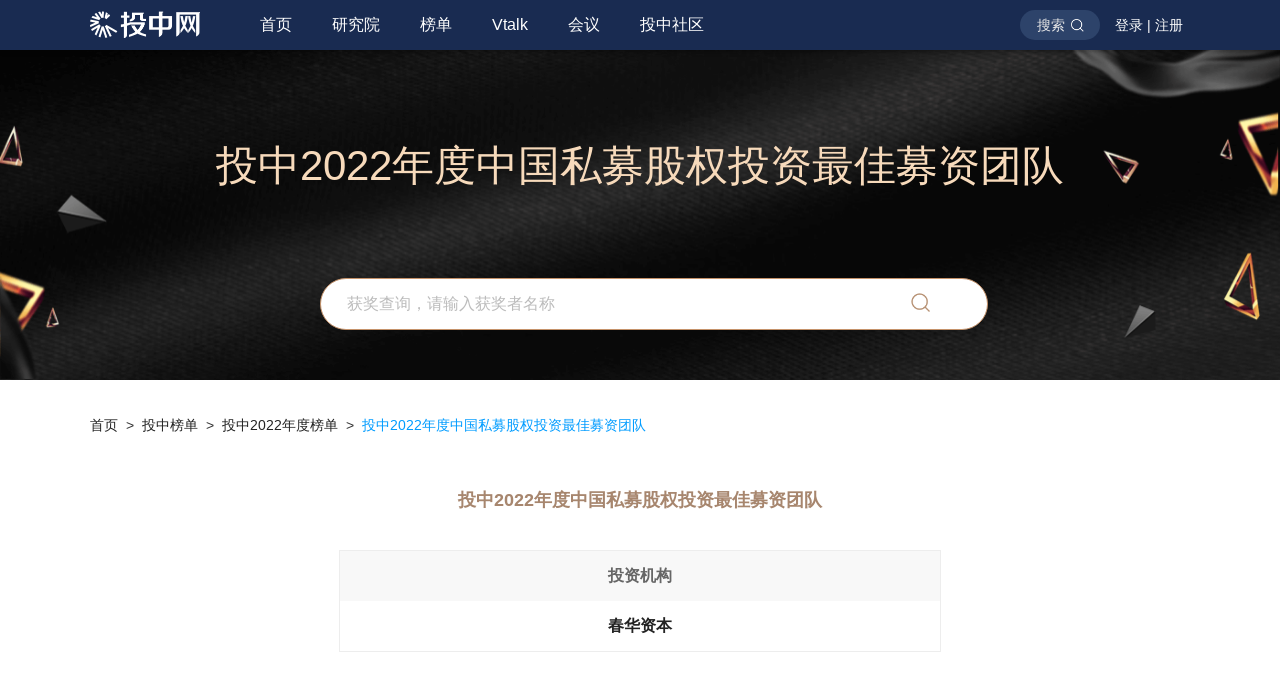

--- FILE ---
content_type: text/html
request_url: https://www.chinaventure.com.cn/rank/176/2765.html
body_size: 4915
content:
<!DOCTYPE html>
<html>
<head>
    <meta http-equiv="Content-Type" content="text/html; charset=utf-8">
    <meta http-equiv="Cache-Control" content="no-transform" />
    <meta name="apple-mobile-web-app-capable" content="yes" />
    <meta name="format-detection" content="telephone=no">
    <meta http-equiv="x-rim-auto-match" content="none">
    <meta name="viewport" content="width=device-width, user-scalable=no, initial-scale=1.0, maximum-scale=1.0, minimum-scale=1.0">
    <meta http-equiv="X-UA-Compatible" content="IE=edge,chrome=1">
    <title>投中2022年度中国私募股权投资最佳募资团队 | 投中榜</title>
    <!--SEO优化-->
    <meta name="description" content="投中榜是投中网秉承专业、严谨、客观、公正的原则,对中国私募股权领域投资机构及投资人打造出的一份业内最权威、最全面、最客观的榜单。投中榜依托投中网及投中研究院平台,致力于解决一级市场的信息不对称问题,打造中国最权威的私募股权领域投资排名,经过十四年的专业研究建设及市场跟踪“投中榜”评选已成为中国私募股权行业的年度盛事，广泛受到投资机构、LP及从业者的支持与认可。">
    <meta name="keywords" content="榜单，新榜，排行榜，投中榜，投中榜单，投资机构榜单，并购榜单，人物榜单，服务机构榜单，产业机构榜单，上市公司榜单，榜单发布">
    <link rel="icon" href="/images/logo/logo_tiny.png" sizes="30x30">
    <!--css-->
    <link rel="stylesheet" href="/css/reset.v1.css">
    <link rel="stylesheet" href="/css/common.css">
    <link rel="stylesheet" href="/css/page/rank_common.css">
    <!--js-->
    <script type="text/javascript" src="/js/utils.js"></script>
<script type="text/javascript" src="/js/jquery-3.0.0.min.js"></script>
<script type="text/javascript" src="/js/common.js"></script>
<script type="text/javascript" src="/js/TCaptcha.js"></script>
<script type="text/javascript" src="/js/vue.min@2.5.16.js"></script>
<script type="text/javascript" src="/js/seopush.js"></script>
</head>

<body>
    <div id="page_content" class="page_content">

        


        <header class="header_pc">
    <div class="header_innner">
        <a href="/index.html" class="logo_zone_pc">
            <img alt="投中网" title="首页" src="/images/logo/logo_pc.png">
        </a>
        <nav class="nav_pc">
            <ul class="nav_list">
                <li :class="[activeUrl == 'index' ? 'active' : '']"><a class="level1" target="_blank" href="/index.html">首页</a></li>
                <li :class="[activeUrl == 'institute' ? 'active' : '']"><a class="level1" target="_blank" href="/report/list.html">研究院</a></li>
                <li :class="[activeUrl == 'ranklist' ? 'active' : '']"><a class="level1" target="_blank" href="/rank/list.html">榜单</a></li>
                <li :class="[activeUrl == 'vtalk' ? 'active' : '']"><a class="level1" target="_blank" href="/vtalk/list.html">Vtalk</a></li>
                <li :class="[activeUrl == 'meetinglist' ? 'active' : '']"><a class="level1" target="_blank" href="/meeting/list.html">会议</a></li>
                <li :class="[activeUrl == 'community_introduce' ? 'active' : '']"><a class="level1" target="_blank" href="/community/community_introduce.html">投中社区</a></li>
            </ul>
        </nav>
        <div class="userzone_pc">
            <div class="search_all_btn" @click="openSearchZone()">搜索</div>
            
            <div class="userlogin_btn_box">
                <div class="userlogin_btn"><span @click="openLoginZone(0)">登录</span>&nbsp;|&nbsp;<span @click="openLoginZone(2)">注册</span></div>
                <div class="usercenter_drop">
                    <div class="nav_userheadpic">
                        <img src="/images/default_userheadpic.png" onerror="this.src='/images/default_userheadpic.png'" >
                    </div>
                    <ul>
                        <li><a target="_blank" href="/usercenter/usercenter.html">个人中心</a></li>
                        <li @click="toLogout">退出登录</li>
                    </ul>
                </div>
            </div>
                
        </div>
    </div>
    <div class="search_content_pc">
        <div class="search_content_pc_bg" @click="cancelSearch()"></div>
        <div class="search_tiao_pc">
            <div class="search_tiao_inner_pc">
                <div class="searchinput_container clearfix">
                    <input id="overallSearchInput" class="search_input" @keyup.enter="toSearchResultPage()" placeholder="在此输入您要查询的内容">
                    <div class="to_search_btn" @click="toSearchResultPage()"></div>
                </div>
                <button class="cacelsearch_btn" @click="cancelSearch()"></button>
            </div>
        </div>
    </div>
</header>
        
        <div class="login_warpper_pc">
    <div class="login_box_pc">
        <div class="close_login_btn" @click="closeLoginWrapper()"></div>
        <div class="login_tab_zone clearfix">
            <ul class="login_tablist">
                <li class="active" @click="tabLoginType(0)">快捷登录</li>
                <li @click="tabLoginType(1)">密码登录</li>
                <li class="newuser" @click="tabLoginType(2)">新用户注册</li>
            </ul>
        </div>
        <p class="login_text">
            <span class="active">验证即登录，未注册则自动创建新账号</span>
            <span>如果手机号已注册则自动登录</span>
        </p>
        <div id="fastlogin_phone" class="input_zone con_placeholder">
            <input type="text" maxlength="11" placeholder="请输入手机号" >
        </div>
        <div id="fastlogin_phonetips" class="tips_label"></div>
        <div id="fastlogin_code" class="input_zone con_placeholder">
            <input type="text" maxlength="6" placeholder="短信验证码">
            <button id="TencentCaptcha" data-appid="2027481577" data-cbfn="tencentTestCallback" type="button" class="commonlogin_sendcode_hook sendcode_btn" @click="sendMessageCode()">发送验证码</button>
        </div>
        <div id="fastlogin_codetips" class="tips_label"></div>
        <div id="commonlogin_account" class="input_zone con_placeholder">
            <input type="text" placeholder="手机号/邮箱地址">
        </div>
        <div id="commonlogin_accounttips" class="tips_label"></div>
        <div id="commonlogin_password" class="input_zone con_placeholder">
            <input type="password" maxlength="16" placeholder="请输入登录密码">
            <button class="forget_password_btn" @click="toForgetPasswordPage">忘记密码</button>
        </div>
        <div id="commonlogin_passwordtips" class="tips_label"></div>
        <div class="user_agreement">登录即代表您已同意投中网<a href="/usercenter/user_agreement.html" target="_blank">《用户注册服务协议》</a>与<a href="/usercenter/private_policy.html" target="_blank">《隐私政策》</a></div>
        <button id="loginButton" class="login_btn button-base" @click="doWriteInTest()">登录</button>
        <button id="registerButton" class="login_btn button-base" @click="doWriteInTest(vm)">立即注册</button>
    </div>
</div>
        
        <!--rank banner-->
        <div class="rank_banner rank_mrg_tx">
            <img src="/images/rankbanner_lv23.png">
            <div class="bannertitle">投中2022年度中国私募股权投资最佳募资团队</div>
            <div class="banner_search_zone">
                <input class="banner_search"  id="searchRankResInput" v-model.trim="searchStr" @click="openSearchRank" @keyup.enter="toSearchRankResultPage" placeholder="获奖查询，请输入获奖者名称">
                <button class="search_btn" @click="toSearchRankResultPage"></button>
            </div>
        </div>

        <!--主体1100-->
        <div class="content_wrapper_min_noflex clearfix">

            <!--breadtitle-->
            <div class="rank_breadtitle">
                <a href="/index.html">首页</a>
                <span>&nbsp;>&nbsp;</span>
                <a href="/rank/list.html">投中榜单</a>
                <span>&nbsp;>&nbsp;</span>
                <a href="/rank/176/list.html">投中2022年度榜单</a>
                <span>&nbsp;>&nbsp;</span>
                <a class="active">投中2022年度中国私募股权投资最佳募资团队</a>
            </div>

            <!--ranklist_folder-->
            <div class="rank_detail_zone">
                <div class="rank_title">投中2022年度中国私募股权投资最佳募资团队</div>
                

                    <!-- 第一种：机构榜单 -->

					
                    <!-- 第二种：人物榜单 -->


                    <!-- 第三种： 案例榜单 -->


                    <!-- 第四种： 其他榜单1 -->
                    
                    <ul class="rank_content">
                    
                    
              
                   	    <li>
                        <div class="other_list title_color"><span>投资机构</span></div>
                    	</li>
                    	
                    	
                    

                    
                    <li>
                        <div class="other_list"><span>春华资本</span></div>
                    </li>
                    
                    

					
					</ul>
                
    
                           
            </div>
 
        </div>
        
        <footer id="footer_pc" class="footer_pc">
    <div class="footer_innner">
        <div class="footer_coperator clearfix">
            <div id="index_footer_sponsor" class="footer_logozone_pc">
                <h1 class="footer_title">
                    <span>合作机构</span>
                    <a href="/coperation.html?activeIndex=0" target="_blank">更多</a>
                </h1>
                <ul class="clearfix">
                    <li><img title="第一财经" src="/images/coperation/media/第一财经.png"></li>
                    <li><img title="界面新闻" src="/images/coperation/media/界面新闻.png"></li>
                    <li><img title="新浪科技" src="/images/coperation/media/新浪科技.png"></li>
                    <li><img title="新浪财经客户端" src="/images/coperation/media/新浪财经客户端.png"></li>
                    <li><img title="凤凰网财经" src="/images/coperation/media/凤凰网财经.png"></li>
                    <li><img title="36kr" src="/images/coperation/media/36kr.png"></li>
                    <li><img title="财联社" src="/images/coperation/media/财联社.png"></li>
                    <li><img title="GEEKPARK" src="/images/coperation/media/GEEKPARK.png"></li>
                    <li><img title="华夏时报" src="/images/coperation/media/华夏时报.png"></li>
                    <li><img title="钛媒体" src="/images/coperation/media/钛媒体.png"></li>
                    <li><img title="和讯" src="/images/coperation/media/和讯.png"></li>
                    <li><img title="雪球" src="/images/coperation/media/雪球.png"></li>
                </ul>
            </div>
            <div id="index_footer_customer" class="footer_logozone_pc">
                <h1 class="footer_title">
                    <span>投中客户</span>
                    <a href="/coperation.html?activeIndex=1" target="_blank">更多</a>
                </h1>
                <ul class="clearfix">
                    <li><img src="https://pic.chinaventure.com.cn/head/6951018487087104.png" title="深圳担保" alt="深圳担保"></li>
                    <li><img src="https://pic.chinaventure.com.cn/head/6951058941149184.png" title="联创资本" alt="联创资本"></li>
                    <li><img src="https://pic.chinaventure.com.cn/head/6951019497914368.png" title="普罗资本" alt="普罗资本"></li>
                    <li><img src="https://pic.chinaventure.com.cn/head/6951020231917568.png" title="钛信资本" alt="钛信资本" /></li> 
                    <li><img src="https://pic.chinaventure.com.cn/head/6951019833458688.png" title="创东方" alt="创东方" /></li> 
                    <li><img src="https://pic.chinaventure.com.cn/head/6951019636326400.png" title="基石资本" alt="基石资本" /></li> 
                    <li><img src="https://pic.chinaventure.com.cn/head/6951020080922624.png" title="华平投资" alt="华平投资" /></li> 
                    <li><img src="https://pic.chinaventure.com.cn/head/6951019938316288.png" title="澳银资本" alt="澳银资本" /></li> 
                    <li><img src="https://pic.chinaventure.com.cn/head/6951019757961216.png" title="毅达资本" alt="毅达资本" /></li> 
                    <li><img src="https://pic.chinaventure.com.cn/head/6951019686658048.png" title="高新投" alt="高新投" /></li> 
                    <li><img src="https://pic.chinaventure.com.cn/head/6951020001230848.png" title="紫金港资本" alt="紫金港资本" /></li> 
                    <li><img src="https://pic.chinaventure.com.cn/head/6951022693974016.png" title="东方富海" alt="东方富海" /></li> 
                </ul>
            </div>
            <div class="footer_linkzone_pc clearfix footer_link">
                <h1 class="footer_title">
                    <span>联系我们</span>
                </h1>
                <ul class="clearfix">
                    <li><span>商务合作：sa@chinaventure.com.cn</span></li>
                </ul>
                <ul class="clearfix">
                    <li class="m-t-10"><span>机构合作：md-pr@chinaventure.com.cn</span></li>
                </ul>
            </div>
            <div id="index_footer_friendlink" class="footer_linkzone_pc clearfix">
                <h1 class="footer_title">
                    <span>友情链接</span>
                </h1>
                <ul class="clearfix"> 
                    <li><a target="_blank" href="http://tech.qq.com">腾讯科技</a></li>
                    <li><a target="_blank" href="http://www.caijing.com.cn">财经网</a></li>
                    <li><a target="_blank" href="http://www.jrj.com.cn">金融界</a></li>
                    <li><a target="_blank" href="http://capital.people.com.cn">人民创投</a></li>
                    <li><a target="_blank" href="http://www.hexun.com">和讯</a></li>
                    <li><a target="_blank" href="http://www.iresearch.cn">艾瑞网</a></li>
                    <li><a target="_blank" href="https://www.youliancloud.cn/ ">有连云</a></li>
                    <li><a target="_blank" href="http://www.easeye.com.cn/">亿业科技</a></li>
                    <li><a target="_blank" href="https://www.catrust.cn/">国产SSL证书</a></li>
                </ul>
            </div>
        </div>
        <div class="copyright_text">
            <p><a href="https://www.12377.cn" target="_blank">违法和不良信息举报电话：(021)56790721</a>　举报邮箱：report2019@chinaventure.com.cn</p>
            <p>Copyright &#169 2005-2023 ChinaVenture Investment Consulting Ltd. 投中网 <a href="https://beian.miit.gov.cn/" target="_blank">沪ICP备2023019928号-1</a></p>
            <p>本站带宽由 ChinaCache 提供&nbsp;&nbsp;&nbsp;&nbsp;<a target="_blank" href="http://www.beian.gov.cn/portal/registerSystemInfo?recordcode=31010902003027" style="display:inline-block;text-decoration:none;"><img style="width:20px;height:20px;position:relative;top:5px;" src="/images/gongan.png"/>&nbsp;沪公网安备 31010902003027号</a>&nbsp;&nbsp;&nbsp;<a target="_blank" href="http://wap.scjgj.sh.gov.cn/businessCheck/verifKey.do?showType=extShow&serial=9031000020200109105830000005532081-SAIC_SHOW_310000-2c9be8bd717d3562017198bf4d8c0ffb065&signData=MEQCIATlMt5wh1D4jG0Rzra+Eq/qT9fo4I2bhjHWs+VSiQacAiA16eKQi3fn2qiEdfEQQ+FkLu+myHa5XhS+WRNKyOBCGA==" style="display:inline-block;text-decoration:none;"><img style="width:16px;height:20px;position:relative;top:5px;" alt="投中网电子营业执照" title="投中网电子营业执照" src="/images/dianziyingyezhizhao.png"/></a></p>
        </div>
    </div>
</footer>      

    </div>
</body>

<script type="text/javascript" src="/js/page/ranklist1_lv3.js"></script>
</html>

--- FILE ---
content_type: text/css
request_url: https://www.chinaventure.com.cn/css/page/rank_common.css
body_size: 4962
content:
@charset "utf-8";

.rank_mrg_tx{
    margin-top: 50px;
}

.rankindex_banner{
    width: 100%;
    height: 330px;
    background: url('/images/rankbanner_lv1.png') no-repeat;
    background-size: 100% 330px;
}
.rankindex_banner .maincontent{
    position: relative;
    width: 1100px;
    height: 330px;
    margin: 0 auto;
}
.rankindex_banner .banner_title{
    position: absolute;
    top: 20px;
    left: 50%;
    margin-left: -230px;
    width: 460px;
    height: 180px;
    background: url('/images/rankbanner_title.png') no-repeat;
    background-size: 100%;

}
.banner_search_zone {
    position: absolute;
    top: 210px;
    left: 50%;
    margin-left: -320px;
    width: 640px;
    height: 50px; 
}
.banner_search_zone .banner_search {
    display: block;
    position: relative;
    width: 100%;
    height: 100%;
    background:rgba(255,255,255,1);
    border-radius:28px;
    border:1px solid rgba(197,146,106,1);
    padding-left: 26px;
    font-size:16px;
    color:rgba(102,102,102,1);
}
.banner_search_zone .banner_search::-webkit-input-placeholder {
    color: rgba(121, 121, 121, 0.5);
}
.banner_search_zone .banner_search:-ms-input-placeholder {
    color: rgba(121, 121, 121, 0.5);
}
.banner_search_zone .banner_search:-moz-placeholder {
    color: rgba(121, 121, 121, 0.5);
}
.banner_search_zone .banner_search::-moz-placeholder {
    color: rgba(121, 121, 121, 0.5);
}
.banner_search_zone .search_btn {
    display: block;
    position: absolute;
    width: 40px;
    height: 40px;
    top: 50%;
    right: 19px;
    transform: translateY(-50%);
    background-image: url('/images/icon/search_icon3.png');
    background-repeat: no-repeat;
    background-position: center;
    background-size:24px;
    background-color: rgba(255,255,255,1);
}

.rankindex_banner .banner_logo{
    position: absolute;
    bottom: 0;
    left: 15px;
    width: 185px;
    height: 237px;
    background: url('/images/rankbanner_pos.png') no-repeat;
    background-size: 100%;
}

/*一级榜单列表*/
.rank_list_zone{
    padding: 20px 0 50px;
}
.common_rank_section{
    margin-top: 30px;
}
.ranktitle_year{
    width: 170px;
    height: 45px;
    margin: 0 auto 35px;
}
.ranktitle_year img{
    display: block;
    width: 100%;
    height: 100%;
}
.common_rank_list{
    display: block;
}
.common_rank_list li {
    display: block;
    float: left;
    width: 330px;
    height: 270px;
    box-sizing: border-box;
    margin: 0 55px 40px 0;
    border:1px solid rgba(224,224,224,1);
}
.common_rank_list li:nth-child(3n){
    margin: 0 0 20px 0;
}

.common_rank_list li .coverimg{
    position: relative;
    display: block;
    width: 100%;
    height: 190px;
    background: url('/images/default_cover.png') no-repeat center;
    background-size: 100%;
    overflow: hidden;
}
.common_rank_list li .coverimg img{
    display: block;
    width: 100%;
    height: 100%;
    transition: all 0.5s;
    -moz-transition: all 0.5s; /* Firefox 4 */
    -webkit-transition: all 0.5s; /* Safari 和 Chrome */
    -o-transition: all 0.5s; /* Opera */
}
.common_rank_list li:hover .coverimg img{
    transform: scale(1.2); 
    -ms-transform:scale(1.2); 	/* IE 9 */
    -moz-transform:scale(1.2); 	/* Firefox */
    -webkit-transform:scale(1.2); /* Safari 和 Chrome */
    -o-transform:scale(1.2); 	/* Opera */
}
.common_rank_list li .rank_info {
    height: 80px;
    width: 100%;
}
.common_rank_list li .rank_info .rank_main_title {
    display: block;
    height: 30px;
    margin: 10px 15px 0;
    line-height: 30px;
    font-weight: 700;
    font-size: 16px;
    color: #333;
    overflow: hidden;
    text-overflow: ellipsis;
    white-space: nowrap;
}
.rank_info .date_report {
    height: 30px;
}
.common_rank_list li .rank_info .date_report span:nth-child(1) {
    display: inline-block;
    float: left;
    height: 100%;
    width: 200px;
    line-height: 30px;
    text-indent: 15px;
    color: #999;
    overflow: hidden;
    text-overflow: ellipsis;
    white-space: nowrap;
}
.common_rank_list li .rank_info .date_report span:nth-child(2) {
    float: right;
    display: flex;
    margin-right: 15px;
    align-items: center;
    height: 100%;
    width: 97px;
}
.common_rank_list li .rank_info .date_report span:nth-child(2) a {
    display: block;
    height: 22px;
    width: 97px;
    background: #0999F1;
    line-height: 22px;
    color: rgb(255, 255, 255);
    font-size: 14px;
    text-align: center;
    border-radius: 4px;

}

.date_report .related_report a {
    display: block;
    width: 100%;
    height: 100%;
    color:rgba(255,255,255,1);
    font-size:14px;
    height:23px;
    line-height: 23px;
    text-indent: 6px;
}

#rank_2016,
#rank_2015,
#rank_2014,
#rank_2013,
#rank_2012,
#rank_2011,
#rank_2010,
#rank_2009,
#rank_2008,
#rank_2007,
#rank_2006 {
    display: none;
}




/*二级榜单列表*/
.rank_banner{
    position: relative;
    width: 100%;
    height: 330px;
}
.rank_banner img{
    width: 100%;
    height: 330px;
}

.rank_banner .bannertitle{
    position: absolute;
    top: 35%;
    left: 50%;
    -webkit-transform: translate(-50%,-50%);
    -moz-transform: translate(-50%,-50%);
    transform:translate(-50%,-50%);
    width:1000px;
    line-height: 60px;
    max-height: 120px;
    color: #f7dabb;
    font-size: 42px;
    text-align: center;
    text-overflow: -o-ellipsis-lastline;
    overflow: hidden;
    text-overflow: ellipsis;
    display: -webkit-box;
    -webkit-line-clamp: 2;
    line-clamp: 3;
    -webkit-box-orient: vertical;
}
.rank_banner .banner_search_zone {
    position: absolute;
    top: 228px;
    left: 50%;
    margin-left: -320px;
    width: 640px;
    height: 50px;
}
.rank_breadtitle{
    height: 90px;
    max-width: 1100px;
    line-height: 90px;
    font-size: 14px;
    white-space:nowrap;
    overflow: hidden;
    text-overflow: ellipsis;
}
.rank_breadtitle a{
    color: #232323;
}
.rank_breadtitle a.active{
    color: #009CFF;
}

.rank_folder_zone{
    color: #000;
    padding-bottom: 50px;
}
.rank_folder_zone .lv1{
    padding-bottom: 20px;
}
.rank_folder_zone .lv1title{
    font-size:16px;
    font-weight: 700;
    height: 50px;
    line-height: 50px;
    overflow: hidden;
    max-width: 1000px;
    width: auto;
    white-space:nowrap;
    overflow: hidden;
    text-overflow: ellipsis;
}

/* 二级标题 */
.rank_folder_zone .lv2title{
    font-size:16px;
    max-width: 1000px;
    height: 50px;
    line-height: 50px;
    overflow: hidden;
    background: url('/images/icon/rankicon2.png') no-repeat;
    background-size:30px;
    background-position: 0 10px;
    padding-left: 40px;
    cursor: pointer;
    width: auto;
    max-width: 1000px;
    box-sizing:border-box;

}
.rank_folder_zone .lv2title ~ .lv3{
    display: none;
}
.rank_folder_zone .lv2.active .lv2title{
    color: #009CFF;
}
.rank_folder_zone .lv2.active .lv2title ~ .lv3{
    display: block;
}

.rank_folder_zone .lv2title ~ .lv5{
    display: none;
}
.rank_folder_zone .lv2.active .lv2title ~ .lv5{
    display: block;
}
.rank_folder_zone .lv2.active .lv2title ~ .lv5 li {
    width: 960px;
    box-sizing: border-box;
}


/* 三级标题 */
.rank_folder_zone .lv3title{
    font-size:16px;
    height: 50px;
    line-height: 50px;
    overflow: hidden;
    background: url('/images/icon/rankicon2.png') no-repeat;
    background-size:30px;
    background-position: 0px 10px;
    padding-left: 40px;
    margin-left: 40px;
    cursor: pointer;
    width: auto;
    max-width: 960px;
    box-sizing:border-box;

}
.rank_folder_zone .lv3title ~ .lv4{
    display: none;
}
.rank_folder_zone .lv2.active .lv3.active .lv3title{
    color: #009CFF;
}
.rank_folder_zone .lv3.active .lv3title ~ .lv4{
    display: block;
}

.rank_folder_zone .lv3title ~ .lv5{
    display: none;
}


.rank_folder_zone .lv3.active .lv3title ~ .lv5{
    display: block;
}

.rank_folder_zone .lv3.active .lv3title ~ .lv5 li {
    width: 920px;
    box-sizing: border-box;
}


/* 四级标题 */
.rank_folder_zone .lv4title{
    font-size:16px;
    height: 50px;
    line-height: 50px;
    overflow: hidden;
    background: url('/images/icon/rankicon2.png') no-repeat;
    background-size:30px;
    background-position: 0px 10px;
    padding-left: 40px;
    margin-left: 80px;
    cursor: pointer;
    width: 920px;
    box-sizing:border-box;
}
.rank_folder_zone .lv4title ~ .lv5{
    display: none;
}
.rank_folder_zone .lv2.active .lv3.active .lv4.active .lv4title {
    color: #009CFF;
}
.rank_folder_zone .lv4.active .lv4title ~ .lv5{
    display: block;
}
.rank_folder_zone .lv4.active .lv4title ~ .lv5 li {
    width: 880px;
    box-sizing: border-box;
}

/* 二级按钮 */
.rank_folder_zone .lv2title span{
    display: inline-block;
    vertical-align: top;
}

.rank_folder_zone .lv2title span:nth-child(1) {
    max-width: 920px;
    white-space: nowrap;
    overflow: hidden;
    text-overflow: ellipsis;
}
.rank_folder_zone .lv2.active .lv2title span.icon{
    background: url('/images/icon/rank_sanjiao1.png') no-repeat;
    background-size:10px 8px;
    background-position: center;
}
.rank_folder_zone .lv2title span.icon{
    width:30px;
    height: 50px;
    background: url('/images/icon/rank_sanjiao2.png') no-repeat;
    background-size:10px 8px;
    background-position: center;
}

/* 三级按钮 */
.rank_folder_zone .lv3title span{
    display: inline-block;
    vertical-align: top;
}
.rank_folder_zone .lv3title span:nth-child(1) {
    max-width: 880px;
    white-space: nowrap;
    overflow: hidden;
    text-overflow: ellipsis;
}
.rank_folder_zone .lv3.active .lv3title span.icon{
    background: url('/images/icon/rank_sanjiao1.png') no-repeat;
    background-size:10px 8px;
    background-position: center;
}
.rank_folder_zone .lv3title span.icon{
    width:30px;
    height: 50px;
    background: url('/images/icon/rank_sanjiao2.png') no-repeat;
    background-size:10px 8px;
    background-position: center;
}

/* 四级按钮 */
.rank_folder_zone .lv4title span{
    display: inline-block;
    vertical-align: top;
}
.rank_folder_zone .lv4title span:nth-child(1) {
    max-width: 840px;
    white-space: nowrap;
    overflow: hidden;
    text-overflow: ellipsis;
}
.rank_folder_zone .lv4.active .lv4title span.icon{
    background: url('/images/icon/rank_sanjiao1.png') no-repeat;
    background-size:10px 8px;
    background-position: center;
}
.rank_folder_zone .lv4title span.icon{
    width:30px;
    height: 50px;
    background: url('/images/icon/rank_sanjiao2.png') no-repeat;
    background-size:10px 8px;
    background-position: center;
}

.rank_folder_zone .lv5 {
    display: block;
}
.rank_folder_zone .lv5 li{
    display: block;
    height: 50px;
    line-height: 50px;
    width: 1000px;
    white-space: nowrap;
    overflow: hidden;
    text-overflow: ellipsis;
}
.rank_folder_zone .lv5 li a{
    color: #000;
    height: 50px;
    line-height: 50px;
}
.rank_folder_zone .lv5 li a:hover{
    color: #009CFF;
}
.rank_folder_zone .lv2.active .lv3.active .lv4.active .lv5{
    padding-left: 120px;
}

.rank_folder_zone .lv2.active .lv3.active .lv5{
    padding-left: 80px;
}

.rank_folder_zone .lv2.active .lv5{
    padding-left: 40px;
}

.rank_folder_zone .lv1 .lv5{
    padding-left: 0px;
    
}

/* 三级榜单详情页 */
.rank_detail_zone {
    padding: 10px 0 50px;
}
.rank_detail_zone .rank_title{
    height: 40px;
    max-width: 1100px;
    line-height: 40px;
    font-weight: 700;
    font-size: 18px;
    color: #a7866e ;
    text-align: center;
    overflow: hidden;
    text-overflow: ellipsis;
    white-space: nowrap;
}
.rank_detail_zone .rank_content {
    margin: 30px auto 0;
    text-align: center; 
    border: 1px solid #EDEDED;
    box-sizing: border-box;
    width: -moz-fit-content;
    width: fit-content;
}
.rank_detail_zone .rank_content li {
    display: flex;
    padding: 10px 0;
    justify-content: center;
    align-items: center;
    color: #666;
    box-sizing: border-box;
}


.rank_detail_zone .rank_content li:nth-child(2n+1) {
    background: #F8F8F8;
}

.rank_detail_zone .rank_content li div {
    display: inline-block;
    width: 400px;
    line-height: 30px;
    height: auto;
    padding: 0 10px;
    box-sizing: border-box;
    color: rgba(35,35,35,1);
    font-weight: 600;
    font-size: 16px;
    display: flex;
    justify-content: center;
    align-items: center;
}
.rank_detail_zone .rank_content li div.list_order {
    width: 150px;
}

.rank_detail_zone .rank_content li div.case_investee {
    line-height: 30px;
    width: 300px;
}

.rank_detail_zone .rank_content li div.case_investor {
    line-height: 30px;
    width: 500px;
}
.rank_detail_zone .rank_content li div.other_list {
    width: 600px;
}

.title_color{
    /* color:rgba(153,153,153,1); */
    color: #666!important;
}
.rank_detail_zone .rank_content li div .pic {
    display: inline-block;
    position: relative;
    width: 100px;
    height: 67px;
    overflow: hidden;
    border: 1px solid #eee;
    box-sizing: border-box;
}

.rank_detail_zone .rank_content li div img {
    display: block;
    position: absolute;
    top:50%; 
    left:50%;
    transform: translate(-50%,-50%);
    max-height: 67px;
    max-width: 100px;
}

/* 人物榜单样式 */
.rank_detail_zone .rank_content_person {
    margin-top: 30px;
}
.rank_detail_zone .rank_content_person li.person_case {
    display: block;
    float: left;
    width: 120px;
    height: 230px;
    margin:0 120px 25px 0;
    overflow: hidden;
}
.rank_detail_zone .rank_content_person li.person_case:nth-child(5n) {
    float: right;
    margin-right: 0;
}
.rank_detail_zone .rank_content_person li.person_case div.person_case_pic {
    display: block;
    height: 150px;
    width: 120px;
}
.rank_detail_zone .rank_content_person li.person_case div.person_case_pic .person_pic{
    display: block;
    position: relative;
    width: 120px;
    height: 150px;
    overflow: hidden;
    margin: 0 auto;
    vertical-align: middle;
}
.rank_detail_zone .rank_content_person li.person_case div.person_case_pic img {
    display: block;
    position: absolute;
    top:50%; 
    left:50%;
    transform: translate(-50%,-50%);
    max-height: 150px;
    max-width: 120px;
}
.rank_detail_zone .rank_content_person li.person_case div.person_case_name {
    display: block;
    margin: 10px 0 0px;
    padding:5px;
    width: 120px;
    max-height: 70px;
    box-sizing: border-box;
    text-align: center;
    font-size: 14px;
    line-height: 20px;
    border-width: 1px;
    border-style: solid;
    border-color: #FFF;
    overflow: hidden;
}
.rank_detail_zone .rank_content_person li.person_case div.person_case_name span.person_name {
    overflow: hidden;
}
.memorial_style {
    border-color:rgba(151,151,151,1)!important;
}





/* 搜索结果页列表 */
.rank_search_list .rank_list_section {
    margin: 50px 0;
}
.rank_search_list .rank_list_section .rank_list_title{
    position: relative;
    height: 66px;
    width: 1100px;
    font-size: 0;
    cursor: pointer;
    background: #FAFAFA;
    padding-left: 15px;
    box-sizing: border-box;
}
.rank_list_section .rank_list_title .rank_title {
    display: inline-block;
    height: 66px;
    line-height:66px;
    text-align: center;
    width: auto;
    vertical-align: middle;
    font-size: 24px;
    color: #93735E;
    font-weight: 600;

}
.rank_list_section .rank_list_title .awards_times {
    display: inline-block;
    height: 66px;
    line-height: 66px;
    font-size: 16px;
    color: #999;
    vertical-align: middle;
}
.rank_list_section .rank_list_title ~ .awards_list {
    display: none;
}

.rank_list_section.active1 .rank_list_title ~ .awards_list {
    display: block;
}
.rank_list_section.active1 .rank_list_title .fold_btn {
    display: block;
    position: absolute;
    width: 22px;
    height: 22px;
    top: 50%;
    right: 15px;
    transform: translateY(-50%);
    background: url('/images/icon/icon_arrowrank_act.png') no-repeat;
    background-position: center;
    background-size: 100%;
}
.rank_list_section .rank_list_title .fold_btn {
    display: block;
    position: absolute;
    width: 22px;
    height: 22px;
    top: 50%;
    right:15px;
    transform: translateY(-50%);
    background: url('/images/icon/icon_arrowrank.png') no-repeat;
    background-position: center;
    background-size: 100%;
}
.awards_list .awards_title {
    width:1100px;
    height:22px;
    margin: 40px 0 17px;
    font-size:16px;
    font-weight:400;
    color:rgba(35,35,35,1);
    line-height:22px;
    overflow: hidden;
    text-overflow: ellipsis;
    white-space: nowrap;
}
.awards_list .awards_title a:link {
    color: rgba(35,35,35,1);
}

.awards_list .awards_title a:visited {
    color: rgba(35,35,35,1);
}

.awards_list .awards_title a:hover {
    color: rgba(35,35,35,1);
}

.awards_list .awards_title a:active {
    color: rgba(35,35,35,1);
}


.awards_list .awards_content {
    display: block;
    border:1px solid #EDEDED;
    box-sizing: border-box;
    width: -moz-fit-content;
    width: -webkit-fit-content;
    width: fit-content;
}
.awards_list .awards_content li {
    display: block;
    padding: 10px 0;
    height: auto;
    text-align: center;
}


.awards_list .awards_content li div {
    display: inline-block;
    padding: 0 20px;
    height: auto;
    line-height: 50px;
    width: 250px;
    font-size: 16px;
    display: table-cell;
    vertical-align: middle;
    color: rgba(35,35,35,1);
}
.awards_list .awards_content li:nth-child(2n+1) {
    background: #F8F8F8;
}


.awards_list .awards_content li div .pic {
    display: inline-block;
    display: flex;
    width: 100px;
    height: 67px;
    overflow: hidden;
    border: 1px solid #eee;
    box-sizing: border-box;
    justify-content: center;
    align-items: center;
    margin: 0 auto;
}
.awards_list .awards_content li div img {
    display: block;
    max-height: 67px;
    max-width: 100px;
}
.awards_list .awards_content li div+.special_style {
    display: inline-block;
    padding: 0 20px;
    position: relative;
    height: auto;
    line-height: 30px;
    width: 500px;
    font-size: 16px;
    display: table-cell;
    vertical-align: middle;
    box-sizing: border-box;
}
.no_esconent{
    position: relative;
    width: 100%;
    height: 400px;
    background: url('/images/nocontent_bg.png') no-repeat center;
    background-size: 30%;
}
.no_esconent p{
    position: absolute;
    width: 100%;
    height: 60px;
    line-height: 30px;
    text-align: center;
    font-size: 14px;
    top: 75%;
    color: #999999;
}

.rank_loading_pc {
    position: relative;
    width: 100%;
    height: 400px;
    background: url('/images/rank_search_loading.gif') no-repeat center;
    background-size: 30%;
}
.no_MoreRankList {
    width:100%;
    height: 40px;
    margin-top:20px;
    line-height: 40px;
    text-align: center;
    color: #999;
    font-size: 14px;
}
.download_more_pc {
    width: 100%;
    height: 44px;
    margin-top: 25px;
    line-height: 44px;
    background:rgba(244,244,244,1);
    border-radius:4px;
    font-size:12px;
    color:rgba(102,102,102,1);
}

/* 人物榜单样式 */
.awards_list .awards_content_person {
    margin-top: 30px;
    min-height: 230px;
    
}
.awards_list .awards_content_person li.person_case {
    display: block;
    float: left;
    width: 120px;
    height: 230px;
    margin:0 120px 25px 0;
    overflow: hidden;
}
.awards_list .awards_content_person li.person_case:nth-child(5n) {
    float: right;
    margin-right: 0;
}
.awards_list .awards_content_person li.person_case div.person_case_pic {
    display: block;
    height: 150px;
    width: 120px;
}
.awards_list .awards_content_person li.person_case div.person_case_pic .person_pic{
    display: block;
    position: relative;
    width: 120px;
    height: 150px;
    overflow: hidden;
    margin: 0 auto;
    vertical-align: middle;
}
.awards_list .awards_content_person li.person_case div.person_case_pic img {
    display: block;
    position: absolute;
    top:50%; 
    left:50%;
    transform: translate(-50%,-50%);
    max-height: 150px;
    max-width: 120px;
}
.awards_list .awards_content_person li.person_case div.person_case_name {
    display: block;
    margin: 10px 0 0px;
    padding:5px;
    width: 120px;
    max-height: 70px;
    box-sizing: border-box;
    text-align: center;
    font-size: 14px;
    line-height: 20px;
    border-width: 1px;
    border-style: solid;
    border-color: #FFF;
    overflow: hidden;
}
.awards_list .awards_content_person li.person_case div.person_case_name span.person_name {
    overflow: hidden;
}
.memorial_style {
    border-color:rgba(151,151,151,1)!important;
}


/* 新榜单样式 */
.rank_content_new {
    width: 952px!important;
}
.rank_content_new li div {
    font-weight: normal!important;
}
.rank_content_new li:first-child div {
    font-weight: 600!important;
}
/* 排名 */
.rank_content_new .list_order {
    width: 80px!important;
}
.list_order_new {
    color: #a7866e!important;
}
/* logo */
.rank_content_new li div:nth-child(2){
    width: 150px;
}
.rank_content_new li div .pic {
    border: none!important;
}
.rank_detail_zone .rank_content li div img {
    display: block;
    position: absolute;
    top:50%; 
    left:50%;
    transform: translate(-50%,-50%);
    max-height: 66px!important;
    max-width: 97px!important;
}
/* 机构名称+所在地 */
.rank_content_new li div.list_area_title{
    width: 300px;
    display: flex;
    flex-direction: column;
    align-items: flex-start;
}
.rank_content_new .list_area span:first-child {
    font-size: 18px;
    color: #a7866e;
}
.rank_content_new .list_area span:last-child {
    font-size: 14px;
    color: #999;
    position: relative;
    top: -4px;
}
/* 管理资金规模 */
.rank_content_new li div.list_money_title {
    width: 200px;
    justify-content: flex-start;
}
.rank_content_new li div.list_money {
    position: relative;
    left: 4px;
}
.rank_content_new li div.list_money span:first-child {
    margin-right: 8px;
    color: #ff0101;
    font-weight: 600;
    font-size: 18px;
}
.rank_content_new li div.list_money span:last-child {
    color: #333;
    font-size: 16px;
    font-weight: 500;
}
/* 投资案例 */
.rank_content_new li div.list_case_title {
    width: 370px;
    justify-content: flex-start;
}
.rank_content_new li div.list_case {
    white-space: pre;
    line-height: 20px;
    font-size: 16px;
    color: #666;
    text-align: left;
}

/* 机构类型5-8 */
.rank_content_new5 li div.list_area_title{
    width: 500px!important;
    margin-left: 30px;
}
.rank_content_new5 li div.list_order {
    width: 140px!important;
}
.rank_content_new5 li div.list_money_title {
    width: 330px!important;
}
/* 机构9-引导基金 */
.rank_content_new9 li div.list_money_title {
    width: 160px!important;
}
.rank_content_new9 li div.list_case_title {
    width: 150px!important;
}
.rank_content_new9 li div.list_area_title {
    width: 410px!important;
    flex-grow: 1;
}
.rank_content_new9 li div.list_case_title {
    justify-content: center;
}
.rank_content_new9 .list_area span:last-child {
    font-size: 16px!important;
    text-align: left;
    white-space: pre;
    line-height: 22px;
    margin-top: 4px;
}
.rank_content_new9 li div.list_case{
    color: #999!important;
    text-align: center!important;
    white-space: pre!important;
    line-height: 22px;
    justify-content: center;
}
/* 13-LP险资（无管理规模） */
.rank_content_new13 li div.list_area_title {
    width: 410px!important;
    flex-grow: 1;
}
.rank_content_new13 li div.list_case_title {
    width: 150px!important;
    flex-grow: 1;
}

/* 14-国资 */
.rank_content_new14 .list_area span:last-child {
    font-size: 16px;
    color: #666;
}
.rank_content_new14 li div.list_area_title.list_area_title_short {
    width: 200px!important;
    flex-grow: 1;
}
.rank_content_new14 li div.list_area_title {
    width: 400px!important;
    padding: 0 20px!important;
    flex-grow: 1;
}
.rank_content_new14 li div.list_case_title {
    width: 200px!important;
}

/* 通用 */
.rank_content_new15 li{
    display: flex;    
}
.rank_content_new15 li > div {
    flex: 1;
}
.rank_content_new15 li > div.flex260 {
    flex-basis: 260px;
}
.rank_content_new15 li > div.flex160 {
    flex-basis: 160px;
    justify-content: center;
}

/* 人物榜-默认 */
.rank_person_new .list_order {
    width: 110px!important;
}
.rank_person_new li div.list_area_title {
    width: 210px!important;
    align-items: center!important;
}
.rank_person_new .list_org_title {
    width: 160px!important;
    justify-content: center!important;
}
.rank_person_new .list_org {
    color: #333!important;
    font-size: 16px!important;
    width: 160px!important;
    justify-content: center!important;
}
.rank_person_new .list_carea {
    color: #333!important;
    font-size: 16px!important;
    width: 220px!important;
    justify-content: center!important;
}
.rank_person_new .list_carea_title {
    width: 220px!important;
    justify-content: center!important;
}
.rank_person_new li div.list_case_title {
    width: 250px!important;
}

/* 人物-最佳创业投资人 */
.rank_person_new1 .list_order {
    width: 110px!important;
}
.rank_person_new1 li div.list_area_title {
    width: 180px!important;
}
.rank_person_new1 li div.list_org_title {
    width: 210px!important;
    justify-content: start!important;
}
.rank_person_new1 .list_org {
    color: #333!important;
    font-size: 16px!important;
    width: 210px!important;
    justify-content: start!important;
}
.rank_person_new1 li div.list_case_title {
    width: 450px!important;
}

/* 人物-行业投资人 */
.rank_person_new2 {
    width: 750px!important;
}
.rank_person_new2 .list_order {
    width: 220px!important;
}
.rank_person_new2 .list_order_new {
    color: #333!important;
}
.rank_person_new2 li div.list_area_title {
    width: 280px!important;
    margin-left: 50px;
}
.rank_person_new2 li div.list_area span {
    color: #333!important;
}
.rank_person_new2 li div.list_org_title {
    width: 300px!important;
    justify-content: start!important;
}
.rank_person_new2 .list_org {
    color: #333!important;
    font-size: 16px!important;
    width: 300px!important;
    justify-content: start!important;
}
.rank_person_new2 .list_case {
    color: #333!important;
}

/* 项目案例-其他 */
.rank_content_new21 .org_case {
    width: 570px!important;
    line-height: 26px!important;
    white-space: pre-wrap!important;
}
.rank_content_new21 .item_case {
    width: 300px!important;
}
.rank_content_new21 .list_order_new {
    width: 80px!important;
}

.rank_detail_zone_search {
    padding: 0!important;
}
.rank_detail_zone_search .rank_content {
    margin: 15px 0!important;
}

--- FILE ---
content_type: application/javascript
request_url: https://www.chinaventure.com.cn/js/common.js
body_size: 10374
content:
//判断设备尺寸并重定向
var screenReset = function(vm){
    console.log('activeUrl:',vm.activeUrl)
    if ((vm.activeUrl == 'index' || vm.activeUrl == 'institute' || vm.activeUrl == 'articledetail' || vm.activeUrl == 'reportdetail' || vm.activeUrl == 'special' || vm.activeUrl == 'search' || vm.activeUrl == 'meetingspecial' || vm.activeUrl == 'meetinglive' || vm.activeUrl == 'subjectlist' || vm.activeUrl == 'meetinglist' || vm.activeUrl == 'guestinfo' || vm.activeUrl == 'community_introduce' || vm.activeUrl == 'everest_program' || vm.activeUrl =='community_guest') && (window.location.href.indexOf('new.chinaventure') == -1) && (window.location.href.indexOf('8082') == -1)) {
        //域名不同
        if (CVWEBDOMAIN == 'chinaventure') {
            if (OSENV == 'mobile') {
                if (HREFENV !== 'mobile') {
                    if (ROOTPATH.indexOf('www.chinaventure') !== -1) {
                        window.location.href = window.location.href.replace('www.chinaventure','m.chinaventure')
                    } else {
                        window.location.href = window.location.href.replace('chinaventure','m.chinaventure')
                    }
                }
            } else {
                if (HREFENV !== 'pc') {
                    window.location.href = window.location.href.replace('m.chinaventure','www.chinaventure')
                }
            }
        } else if (CVWEBDOMAIN == 'cvmedia') {
            if (OSENV == 'mobile') {
                if (HREFENV !== 'mobile') {
                    if (ROOTPATH.indexOf('www.cvmedia') !== -1) {
                        window.location.href = window.location.href.replace('www.cvmedia','m.cvmedia')
                    } else {
                        window.location.href = window.location.href.replace('cvmedia','m.cvmedia')
                    }
                }
            } else {
                if (HREFENV !== 'pc') {
                    window.location.href = window.location.href.replace('m.cvmedia','www.cvmedia')
                }
            }
        }
        
    }

}


/* 动态匹配页尾ICP备案信息 */
$(document).ready(function(){
    //通用右侧工具栏下载二维码
    if ($('#downloadCodepic')) {
        if (CVWEBDOMAIN == 'cvmedia') {
            $('#downloadCodepic').attr('src','/images/cvmedia_downloadcode.png')
        } else {
            $('#downloadCodepic').attr('src','/images/chinaventure_downloadcode.png')
        }
    }
})



/* 请求基本数据 */
var reqUserBaseData = {
    serviceId: '002',
    serviceType: '0',
    serviceVersion: '1.0.0',
    user: {
        userId: getCookie('userId') || ''
    },
    device:{
        useragent: navigator.userAgent.toString(),
        os: GetOSInfo().toString()
    }
}

/* 
    通用请求
    type：类型 'POST','GET'
    baseUrl: 基础请求地址
    url: 业务地址
    dataType：数据类型
    contentType ：请求头类型
    data : 请求参数主体,
    fn:回调
*/
var commonRequest = function (type,baseUrl,url,dataType,contentType,data,fn) {
    if (type == 'GET') {
        var reqdata = data
    } else if (type == 'POST') {
        var reqdata = JSON.stringify(Object.assign({data}, reqUserBaseData))  
    } 
    console.log('common:','type:',type,'baseURL',baseUrl,'url',url,'datatype',dataType,'contentType',contentType,'reqdata',reqdata,'callback:',fn)

    $.ajax({
        type: type,
        url: baseUrl + url,
        data: reqdata,
        dataType: dataType,
        timeout : 30000,
        beforeSend: function(request) {
            request.setRequestHeader("cv_sso_token", getCookie('token'));
            request.setRequestHeader("cv_sso_user_id", getCookie('userId'));
            request.setRequestHeader("Content-Type", contentType);
        },
        success:function(res){
            console.log('common接口返回：',res)
            if (res.code == 200) {
                fn(res)
            } else {
                mapStatus(res)
            }
        },
        complete:function(XMLHttpRequest,status){
            if(status == 'timeout') {
                XMLHttpRequest.abort();
                var messageAlert_timeout = new messageAlert({
                    isPc: true,
                    bgMask: {
                        bgColor:'rgba(0,0,0,0.2)',
                        isClose: true
                    },
                    title:'温馨提示',
                    showCloseBtn:true,
                    innerText:'网络请求超时，请刷新后重试',
                    buttonGroup:[{
                        buttonText:'我知道了',
                        clickFn: function() {
                            location.reload();
                        }
                    }]
                }) 
            }
        },
        error:function(res){
            //mapStatus(res)
        }
        
    })


}

//报错检查流转流转
var mapStatus = function(res) {
    //全局单例请求控制器
    vm.ajaxCommonController = true
    //接触投稿锁定请求
    if (vm.activeUrl == 'contribute') {
        vm.submitLock = true
        vm.articleForm = {
            draftTitle:'',//稿子标题
            draftContent:'',//稿子内容
            draftImg:'',//稿子内容图片
            draftSourceName:'',//稿子来源
            draftOriginal:1,//是否原创 0否 1是
            draftPhone:'',//联系方式
            draftAuthor:'',//稿子作者
            draftUserId: getCookie('userId'),//稿子创建人编号
        },
        vm.headPicFile = ''
        vm.headpictureShow = ''
        vm.contentPicFileList = []
        vm.contentPicShow = []
        vm.limit = 5
    }
    switch(res.code){
        case 500:
            console.log(res.msg)
            break;
        case 7001:
            openLoginZone(0)
            logoutBack(res)
            break;
        case 87127: //用户已经投过票
            if (vm.activeUrl == 'meetingdetail') {
                vm.getUserVoteResult()
            }
        case 889988: // 登峰计划已报名
            vm.isLogin = true;
            vm.isSubmit = true;
            break;
        default:
            var messageAlert_false = new messageAlert({
                isPc: true,
                bgMask: {
                    bgColor:'rgba(0,0,0,0.2)',
                    isClose: true
                },
                title:'温馨提示',
                showCloseBtn:true,
                innerText: res.msg,
                buttonGroup:[{
                    buttonText:'我知道了',
                    clickFn: function() {
                    }
                }]
            })    
    }
}



/* 
    全局搜索相关
*/
var overallSearchInfo = {
    searchStr:'',
    search_tips:[],
    needToSearch: false,
    timeDelay:'',
}

var openSearchZone = function () {
    $('.search_content_pc').fadeIn();
    setTimeout(function(){ document.getElementById('overallSearchInput').focus() }, 100);
}
//@input
// var searchSuggestList = function(vm) {
//     console.log('正在查询的字符串:',vm.searchStr)
//     if (vm.searchStr) {
//         commonRequest('POST', BASEURL.ES.ESREQBASEURL1, '/completion/all','json','application/json',{
//             keyword: vm.searchStr,
//             pageNum:1,
//             pageSize:10,
//             isHighlight: true,
//             preTags:'<span style="color:#1A65C9">',
//             postTags:'</span>'
//         },renderCompletionList)
//     }
// }
// var renderCompletionList = function (res) {
//     if (res.data.list.length !== 0) {
//         vm.search_tips = res.data.list
//     }
// } 
var ensureStr = function(vm,str) {
    vm.needToSearch = false
    vm.search_tips = []
    vm.searchStr = str
    $('#overallSearchInput').focus();
}
//@blur
// var searchBlur = function(vm) {
//     vm.needToSearch = false
//     setTimeout(function(){
//         vm.search_tips = []
//     },200)
// }
var cancelSearch = function () {
    $('.search_content_pc').hide();
    $('#overallSearchInput').val('');
    overallSearchInfo.searchStr = ''
}
// var openSearch = function (vm) {
//     vm.needToSearch = true
// }
var toSearchResultPage = function () {
    overallSearchInfo.searchStr = $('#overallSearchInput').val();
    if (overallSearchInfo.searchStr.trim() !== '') {
        window.location.href = '/search.html' + '?searchword='+ encodeURI(overallSearchInfo.searchStr)
    } else {
        $('#overallSearchInput').blur();
        var messageAlert_logout = new messageAlert({
            isPc: true,
            bgMask: {
                bgColor:'rgba(0,0,0,0.2)',
                isClose: true
            },
            title:'温馨提示',
            showCloseBtn:true,
            innerText:'搜索内容不能为空',
            buttonGroup:[{
                buttonText:'我知道了',
                clickFn: function() {}
            }]
        }) 
    }
    
}



/* 
    SSO登录注册相关流转 
*/
var userLoginInfo = {
    showLoginZone: 'none',
    isLogin:false,
    loginZoneType: 0, //0:快捷登录 1账号密码  2新用户注册
    phoneNumber: '',
    messageCode: '',
    userAccount:'',
    userPassword:'',
    sendTimer:'',
    btnText:'发送验证码',
    ableToSend:true,
    timeCutdown: 60,
}

//切换登录状态--复原状态
var tabLoginType = function(type){
    resetLoginData()
    userLoginInfo.loginZoneType = type
    console.log(userLoginInfo.loginZoneType)
    $('.login_tablist li').removeClass('active').eq(type).addClass('active');
    if (userLoginInfo.loginZoneType == 0) {
        $('.login_box_pc .login_text span').removeClass('active').eq(0).addClass('active');
        $('#fastlogin_phone').css('display','flex');
        $('#fastlogin_phonetips').show();
        $('#fastlogin_code').css('display','flex');
        $('#fastlogin_codetips').show();
        $('#commonlogin_account').css('display','none');
        $('#commonlogin_accounttips').hide();
        $('#commonlogin_password').css('display','none');
        $('#commonlogin_passwordtips').hide();
        $('#loginButton').show();
        $('#registerButton').hide();
    } else if (userLoginInfo.loginZoneType == 1) {
        $('.login_box_pc .login_text span').removeClass('active');
        $('#fastlogin_phone').css('display','none');
        $('#fastlogin_phonetips').hide();
        $('#fastlogin_code').css('display','none');
        $('#fastlogin_codetips').hide();
        $('#commonlogin_account').css('display','flex');
        $('#commonlogin_accounttips').show();
        $('#commonlogin_password').css('display','flex');
        $('#commonlogin_passwordtips').show();
        $('#loginButton').show();
        $('#registerButton').hide();
    } else if (userLoginInfo.loginZoneType == 2) {
        $('.login_box_pc .login_text span').removeClass('active').eq(1).addClass('active');
        $('.login_box_pc .login_text span').removeClass('active').eq(0).addClass('active');
        $('#fastlogin_phone').css('display','flex');
        $('#fastlogin_phonetips').show();
        $('#fastlogin_code').css('display','flex');
        $('#fastlogin_codetips').show();
        $('#commonlogin_account').css('display','none');
        $('#commonlogin_accounttips').hide();
        $('#commonlogin_password').css('display','none');
        $('#commonlogin_passwordtips').hide();
        $('#loginButton').hide();
        $('#registerButton').show();
        
    }
    
}
//打开关闭登陆框type=====>loginZoneType: 0, //0:快捷登录 1账号密码  2新用户注册
var openLoginZone = function (type) {
    tabLoginType(type)
    if(userLoginInfo.showLoginZone == 'block') {
        userLoginInfo.showLoginZone = 'none'
        $('.login_warpper_pc').hide();
        resetLoginData()
    } else if (userLoginInfo.showLoginZone == 'none') {
        userLoginInfo.showLoginZone = 'block'
        $('.login_warpper_pc').show();
    }

}

//重置登录状态--倒计时不清空
var resetLoginData = function () {
    userLoginInfo.showLoginZone = 'none'
    userLoginInfo.phoneNumber = ''
    userLoginInfo.messageCode = ''
    userLoginInfo.userAccount = ''
    userLoginInfo.userPassword = ''
    $('#fastlogin_phone input').val('')
    $('#fastlogin_code input').val('')
    $('#commonlogin_account input').val('')
    $('#commonlogin_password input').val('')
    $('#fastlogin_phonetips').text('');
    $('#fastlogin_codetips').text('');
    $('#commonlogin_accounttips').text('');
    $('#commonlogin_passwordtips').text('');
}

//关闭登录框
var closeLoginWrapper = function () {
    resetLoginData()
    $('.login_warpper_pc').hide();
}


//行为验证后发送短信
var sendMessageCode = function () {
    if (userLoginInfo.ableToSend === true && userLoginInfo.timeCutdown === 60) {
        //获取值
        userLoginInfo.phoneNumber = $('#fastlogin_phone input').val()
        if (userLoginInfo.phoneNumber == '') {
            $('#fastlogin_phonetips').text('手机号不能为空');
            return false; 
        } else if (!(REGPhone.test(userLoginInfo.phoneNumber))) {
            $('#fastlogin_phonetips').text('手机号格式有误，请确认');
            return false; 
        } else {
            $('#fastlogin_phonetips').text('');
            var captchaCommon = new TencentCaptcha('2027481577', function(res) {
                console.log('防水墙返回',res)
                if (res.ret == 0) {
                    userLoginInfo.ableToSend = false
                    $('.commonlogin_sendcode_hook').addClass('disable');
                    //请求SSO接口   reqFromCode 0-官网，1-ios，2-android，3-邀请
                    commonRequest('GET',BASEURL.SSO.SSOBASEURL1,'/user/phone/send','json','application/x-www-form-urlencoded','phone=' + userLoginInfo.phoneNumber +'&reqFromCode=0'+'&ticket=' + res.ticket +'&rand=' + res.randstr, sendCodeOk)
                    userLoginInfo.sendTimer = setInterval(function () {
                        if (userLoginInfo.timeCutdown <= 60 && userLoginInfo.timeCutdown > 0) {
                            userLoginInfo.timeCutdown--
                            $('.commonlogin_sendcode_hook').text(userLoginInfo.timeCutdown + '秒后重新发送')
                        } else {
                            clearInterval(userLoginInfo.sendTimer)
                            userLoginInfo.timeCutdown = 60
                            userLoginInfo.sendTimer = ''
                            $('.commonlogin_sendcode_hook').removeClass('disable').text('发送验证码');
                            userLoginInfo.ableToSend = true
                            console.log(userLoginInfo.timeCutdown)
                        }
                    }, 1000)
                }
            });
            captchaCommon.show();
        }
    }  
}


//腾讯验证回调
// var tencentTestCallback = function (res) {
//     console.log(res)
//     if (vm.ableToSend === true && vm.timeCutdown === 60) {
//         if (vm.phoneNumber == '') {
//             vm.phoneNumber_tips = '手机号不能为空'
//             return false; 
//         } else if (!(/^1[34578]\d{9}$/.test(vm.phoneNumber))) {
//             vm.phoneNumber_tips = '手机号格式有误，请确认'
//             return false; 
//         } else {
//             vm.phoneNumber_tips = ''
//             vm.ableToSend = false
//             //请求SSO接口   reqFromCode 0-官网，1-ios，2-android，3-邀请
//             commonRequest('GET',BASEURL.SSO.SSOBASEURL1,'/user/phone/send','json','application/x-www-form-urlencoded','phone=' + vm.phoneNumber +'&reqFromCode=0', sendCodeOk)
//             vm.sendTimer = setInterval(function () {
//                 if (vm.timeCutdown <= 60 && vm.timeCutdown > 0) {
//                     vm.timeCutdown--
//                     vm.btnText = vm.timeCutdown + '秒后重新发送'
//                 }
//             }, 1000)
//         }
//     }  
//     if (res.ret === 0) {
//         commonRequest('GET',BASEURL.SSO.SSOBASEURL1,'/user/phone/send','json','application/x-www-form-urlencoded','phone=' + vm.phoneNumber +'&reqFromCode=0'+'&ticket=' + res.ticket +'&rand=' + res.randstr, sendCodeOk)
//     }
// }


//发送登录验证码成功
var sendCodeOk = function (res) {
    if (res.code !== 200 ) {
        //调用弹出框
        var messageAlert_codefail = new messageAlert({
            isPc: true,
            bgMask: {
                bgColor:'rgba(0,0,0,0.2)',
                isClose: true
            },
            title:'温馨提示',
            showCloseBtn:true,
            innerText:'验证码发送失败，请稍后再试',
            buttonGroup:[{
                buttonText:'我知道了',
                clickFn: function() {}
            }]
        }) 
    }
}

//校验登录注册提交文本
var doWriteInTest = function () {
    //获取值
    userLoginInfo.phoneNumber = $('#fastlogin_phone input').val()
    userLoginInfo.messageCode = $('#fastlogin_code input').val()
    userLoginInfo.userAccount = $('#commonlogin_account input').val()
    userLoginInfo.userPassword = $('#commonlogin_password input').val()
    //loginZoneType 0:快捷登录 1账号密码  2新用户注册
    if (userLoginInfo.loginZoneType == 0 || userLoginInfo.loginZoneType == 2) {
        if (userLoginInfo.phoneNumber == '') {
            $('#fastlogin_phonetips').text('手机号不能为空');
            return false; 
        } else if (!(REGPhone.test(userLoginInfo.phoneNumber))) {
            $('#fastlogin_phonetips').text('手机号格式有误，请确认');
            return false; 
        } else {
            $('#fastlogin_phonetips').text('');
        }
        if (userLoginInfo.messageCode == '') {
            $('#fastlogin_codetips').text('验证码不能为空');
            return false; 
        } else if (!(REGTestCode.test(userLoginInfo.messageCode))) {
            $('#fastlogin_codetips').text('验证码为6位数字');
            return false;
        } else {
            $('#fastlogin_codetips').text('');
        }
    
        //手机号+短信登录
        commonRequest ('GET',BASEURL.SSO.SSOBASEURL1,'/user/phone/code','json','application/x-www-form-urlencoded','phone=' + userLoginInfo.phoneNumber +'&code=' + userLoginInfo.messageCode, loginBack)

    } else if (userLoginInfo.loginZoneType == 1) {
        var accountType = ''
        $('#commonlogin_accounttips').text('');
        $('#commonlogin_passwordtips').text('');
        if (userLoginInfo.userAccount == '') {
            $('#commonlogin_accounttips').text('账号不能为空');
            return false; 
        } else if ((REGPhone.test(userLoginInfo.userAccount))) {
            accountType = 'phone'
            $('#commonlogin_accounttips').text('');
        } else if ((REGEmail.test(userLoginInfo.userAccount))) {
            accountType = 'email'
            $('#commonlogin_accounttips').text('');
        } else {
            $('#commonlogin_accounttips').text('账号格式不正确');
            return false;
        }
        if (userLoginInfo.userPassword == '') {
            $('#commonlogin_passwordtips').text('密码不能为空');
            return false;
        } else if (userLoginInfo.userPassword.length < 6) {
            $('#commonlogin_passwordtips').text('密码不能小于6位');
            return false;
        } else if (!(REGPassword.test(userLoginInfo.userPassword))) {
            $('#commonlogin_passwordtips').text('密码格式有误，只能是英文字母或数字');
            return false;
        }
        if (accountType == 'phone') {
            //手机号或邮箱+密码登录
            commonRequest ('POST',BASEURL.SSO.SSOBASEURL1,'/user/login','json','application/json',{
                mobile: userLoginInfo.userAccount,
                password: userLoginInfo.userPassword
            }, loginBack)
        } else if (accountType == 'email') {
            //手机号或邮箱+密码登录
            commonRequest ('POST',BASEURL.SSO.SSOBASEURL1,'/user/login','json','application/json',{
                email: userLoginInfo.userAccount,
                password: userLoginInfo.userPassword
            }, loginBack)
        }

    } 
    
}

//登录成功保存用户信息
var loginBack = function (res) {
    if (res.code == 200) {
        setCookie ('userId', res.data.userId, 365)
        setCookie ('mobile', res.data.mobile, 0.5)
        setCookie ('email', res.data.email, 0.5)
        setCookie ('nickname', res.data.nickname, 0.5)
        setCookie ('token', res.data.token, 0.5)
        setCookie ('mediaId', res.data.mediaId, 0.5)
        setCookie ('isFlag', res.data.isFlag, 0.5)
        setCookie ('avatar', res.data.avatar, 0.5)
        //更新请求基础参数
        reqUserBaseData.user = {
            userId: getCookie('userId') || ''
        }
        //获取用户登录状态-切换页头显示效果
        $('.nav_userheadpic img').attr('src',getCookie('avatar'));
        userLoginInfo.isLogin = true
        getUserLoginStatus()
        closeLoginWrapper()
    }
}

//退出登录
var toLogout = function () {
    //调用弹出框
    var messageAlert_logout = new messageAlert({
        isPc: true,
        bgMask: {
            bgColor:'rgba(0,0,0,0.2)',
            isClose: true
        },
        title:'温馨提示',
        showCloseBtn:true,
        innerText:'亲，确认要退出登录吗？',
        buttonGroup:[{
            buttonText:'再想想',
            clickFn: function() {}
        },{
            buttonText:'是的',
            clickFn: function() {
                //退出登录
                commonRequest ('POST',BASEURL.SSO.SSOBASEURL1,'/user/signOut','json','application/json',{
                    userId: getCookie('userId')
                }, logoutBack)
            }
        }]
    }) 
}

//获取用户登录状态
var getUserLoginStatus = function(){
    if (getCookie('token') == '' || getCookie('token') == null){
        console.log('登出状态')
        userLoginInfo.isLogin = false
        $('.userlogin_btn_box .userlogin_btn').show();
        $('.userlogin_btn_box .usercenter_drop').hide();
        $('.nav_userheadpic img').attr('src','/images/default_userheadpic.png');
    } else {
        console.log('登入状态')
        userLoginInfo.isLogin = true
        $('.userlogin_btn_box .userlogin_btn').hide();
        $('.userlogin_btn_box .usercenter_drop').show();
        $('.nav_userheadpic img').attr('src',getCookie('avatar'));
    }
}

//退出登录返回
var logoutBack = function (res) {
    console.log('登出res',res) 
    deletCookie('userId')
    deletCookie('mobile')
    deletCookie('email')
    deletCookie('nickname') 
    deletCookie('token')
    deletCookie('mediaId')
    deletCookie('isFlag')
    deletCookie ('avatar')
    $('.nav_userheadpic img').attr('src','/images/default_userheadpic.png');
    //更新请求基础参数
    reqUserBaseData.user = {
        userId: ''
    }
    //获取用户登录状态-切换页头显示效果
    getUserLoginStatus()
    //如果用户停留在用户中心应当剔除
    if (vm.activeUrl == 'usercenter') {
        window.location.href = '/index.html'
    }
}

//去找回密码页面
var toForgetPasswordPage = function () {
    window.location.href = '/usercenter/forgotpassword.html'
}




/*  
    分布式请求新闻列表
    vm: vue实例  obj
    newsObjName：新闻列表对象名称 string
*/

var RedisRequest = function (type,url,dataType,contentType,data,fn,newsObjName) {
    if (type == 'POST') {
        var param = data
    } else {
        var param = JSON.stringify(data)
    }

    console.log('Redis:','type:',type,'URL',url,'datatype',dataType,'contentType',contentType,'param',param,'callback:',fn,'newsObjName',newsObjName)
    $.ajax({
        type:type,
        url: BASEURL.REDIS.REDISBASEURL1 + url,
        data: param,
        dataType: dataType,
        timeout : 30000,
        beforeSend: function(request) {
            request.setRequestHeader("cv_sso_token", getCookie('token'));
            request.setRequestHeader("cv_sso_user_id", getCookie('userId'));
            request.setRequestHeader("Content-Type", contentType);
        },
        success:function(res){
            console.log('Redis返回：',res)
            if (res.code == 200) {
                fn(res,newsObjName)
            } else if (res.code == 7101) {//缓存数据未找到
                fn(res,newsObjName)
            } else {
                mapStatus(res)
            }
        },
        complete:function(XMLHttpRequest,status){
            if(status == 'timeout') {
                XMLHttpRequest.abort();
                var messageAlert_timeout = new messageAlert({
                    isPc: true,
                    bgMask: {
                        bgColor:'rgba(0,0,0,0.2)',
                        isClose: true
                    },
                    title:'温馨提示',
                    showCloseBtn:true,
                    innerText:'网络请求超时，请刷新后重试',
                    buttonGroup:[{
                        buttonText:'我知道了',
                        clickFn: function() {
                            location.reload();
                        }
                    }]
                }) 
            }
        },
        error:function(res){}
        
    })


}

//加载首页新闻列表---针对所有频道首页公共方法
var stepAddNewsList = function (vm,newsObjName) {
    console.log('当前的新闻实例',newsObjName,vm[newsObjName])
    if (vm[newsObjName].total < vm.stepRequestSettings.limit) { //如果没有超过限定
        if (vm[newsObjName].storeList.length !== 0) { //当缓冲区列表不为空
            //截取的数组长度如果小于stepLook,直接隐藏按钮显示没有更多
            let spliceArr = vm[newsObjName].storeList.splice(0,vm.stepRequestSettings.stepLook)
            console.log('+=',spliceArr)
            if (spliceArr.length == vm.stepRequestSettings.stepLook) {
                vm[newsObjName].showUserList = vm[newsObjName].showUserList.concat(spliceArr)
                vm[newsObjName].total += vm.stepRequestSettings.stepLook
            } else {
                vm[newsObjName].showUserList = vm[newsObjName].showUserList.concat(spliceArr)
                vm[newsObjName].total += spliceArr.length
                vm[newsObjName].showLoading = false
                vm[newsObjName].showNomore = true
            }
        } else { //当缓冲区没有新闻时
            //模拟一下ajax请求
            vm[newsObjName].showLoading = true
            //推荐单独走接口
            if (vm.channel_id == 0) {
                RedisRequest('POST','/api/getRecommendNewsList','json','application/x-www-form-urlencoded',
                '&begin_num=' + (parseInt(vm[newsObjName].total) + 1) +
                '&size=' + vm.stepRequestSettings.stepReq + 
                '&page=' + 1
            , RenderPushArticleList, newsObjName)
            } else {
                RedisRequest('POST','/api/getNewsListByChannel','json','application/x-www-form-urlencoded',
                'channel_id=' + vm.channel_id +
                '&begin_num=' + (parseInt(vm[newsObjName].total) + 1) +
                '&size=' + vm.stepRequestSettings.stepReq + 
                '&page=' + 1
            , RenderArticleList, newsObjName)
            }
            
        }
    } else {
        vm[newsObjName].showLoading = false
        vm[newsObjName].showNomore = true
    }
}

//渲染新闻列表--公共方法
var RenderArticleList = function(res,newsObjName) {
    console.log('新闻返回结果',newsObjName,res)
    if (res.code == 200 && res.data.channel_news_list.length !== 0) {
        vm[newsObjName].storeList = vm[newsObjName].storeList.concat(res.data.channel_news_list.splice(0,vm.stepRequestSettings.stepReq))
        vm[newsObjName].currentPage += 1
        //截取的数组长度如果小于stepLook,直接隐藏按钮显示没有更多
        let spliceArr = vm[newsObjName].storeList.splice(0,vm.stepRequestSettings.stepLook)
        console.log('+==',spliceArr)
        if (spliceArr.length == vm.stepRequestSettings.stepLook) {
            vm[newsObjName].showUserList = vm[newsObjName].showUserList.concat(spliceArr)
            vm[newsObjName].total += vm.stepRequestSettings.stepLook
        } else {
            vm[newsObjName].showUserList = vm[newsObjName].showUserList.concat(spliceArr)
            vm[newsObjName].total += spliceArr.length
            vm[newsObjName].showLoading = false
            vm[newsObjName].showNomore = true
        }
        //当实际总数小于设置最大限定时,且不能为-1时
        if (res.data.list_size !== -1 && res.data.list_size < vm.stepRequestSettings.limit) {
            vm.stepRequestSettings.limit = res.data.list_size
        }
        console.log('total',vm[newsObjName].total,'limit',vm.stepRequestSettings.limit)
        if (vm[newsObjName].total !== 0 && vm[newsObjName].total < vm.stepRequestSettings.limit) {
            //加载继续
            vm[newsObjName].showLoading = false
        } else if (vm[newsObjName].total == 0) {
            vm[newsObjName].showLoading = false
            vm[newsObjName].showNomore = true
        } else {
            vm[newsObjName].showLoading = false
            vm[newsObjName].showNomore = true
        }
    } else {//当返回列表为空时，没有更多数据
        vm[newsObjName].showLoading = false
        vm[newsObjName].showNomore = true
    }
}

//渲染首页推荐新闻列表--公共方法
var RenderPushArticleList = function (res,newsObjName) {
    console.log('新闻返回结果',newsObjName,res)
    if (res.code == 200 && res.data.recommend_news_list.length !== 0) {
        vm[newsObjName].storeList = vm[newsObjName].storeList.concat(res.data.recommend_news_list.splice(0,vm.stepRequestSettings.stepReq))
        vm[newsObjName].currentPage += 1
        //截取的数组长度如果小于stepLook,直接隐藏按钮显示没有更多
        let spliceArr = vm[newsObjName].storeList.splice(0,vm.stepRequestSettings.stepLook)
        console.log('+==',spliceArr)
        if (spliceArr.length == vm.stepRequestSettings.stepLook) {
            vm[newsObjName].showUserList = vm[newsObjName].showUserList.concat(spliceArr)
            vm[newsObjName].total += vm.stepRequestSettings.stepLook
        } else {
            vm[newsObjName].showUserList = vm[newsObjName].showUserList.concat(spliceArr)
            vm[newsObjName].total += spliceArr.length
            vm[newsObjName].showLoading = false
            vm[newsObjName].showNomore = true
        }
        //当实际总数小于设置最大限定时,且不能为-1时
        if (res.data.list_size !== -1 && res.data.list_size < vm.stepRequestSettings.limit) {
            vm.stepRequestSettings.limit = res.data.list_size
        }
        console.log('total',vm[newsObjName].total,'limit',vm.stepRequestSettings.limit)
        if (vm[newsObjName].total !== 0 && vm[newsObjName].total < vm.stepRequestSettings.limit) {
            //加载继续
            vm[newsObjName].showLoading = false
        } else if (vm[newsObjName].total == 0) {
            vm[newsObjName].showLoading = false
            vm[newsObjName].showNomore = true
        } else {
            vm[newsObjName].showLoading = false
            vm[newsObjName].showNomore = true
        }
    } else {//当返回列表为空时，没有更多数据
        vm[newsObjName].showLoading = false
        vm[newsObjName].showNomore = true
    }
}



//加载专题内部新闻列表
var stepAddSpecialNewsList = function (vm,newsObjName,limitIndex) {
    console.log('当前的新闻实例',newsObjName,vm[newsObjName],limitIndex)
    if (vm[newsObjName].total < vm.stepRequestSettings.limit[limitIndex]) { //如果没有超过限定
        console.log('1111',vm[newsObjName].total,vm.stepRequestSettings.limit[limitIndex])
        if (vm[newsObjName].storeList.length !== 0) { //当缓冲区列表不为空
            vm[newsObjName].showUserList = vm[newsObjName].showUserList.concat(vm[newsObjName].storeList.splice(0,vm.stepRequestSettings.stepLook))
            vm[newsObjName].total += vm.stepRequestSettings.stepLook
        } else { //当缓冲区没有新闻时
            //模拟一下ajax请求
            vm[newsObjName].showLoading = true
            //入参
            RedisRequest('POST','/api/getNewsListBySubject','json','application/x-www-form-urlencoded',
                'subject_id=' + vm.subject_id +
                '&begin_num=' + 21 +
                '&size=' + vm.stepRequestSettings.stepReq + 
                '&page=' + (vm[newsObjName].currentPage + 1)
            , RenderSpecialArticleList, newsObjName)
        }
    } else {
        vm[newsObjName].showLoading = false
        vm[newsObjName].showNomore = true
    }
}


//渲染新闻列表--公共方法
var RenderSpecialArticleList = function(res,newsObjName) {
    let limitIndex = 0
    console.log('新闻返回结果',newsObjName,res,limitIndex)
    if (res.data.subject_news_list.length !== 0) {
        vm[newsObjName].storeList = vm[newsObjName].storeList.concat(res.data.subject_news_list.splice(0,vm.stepRequestSettings.stepReq))
        vm[newsObjName].showUserList = vm[newsObjName].showUserList.concat(vm[newsObjName].storeList.splice(0,vm.stepRequestSettings.stepLook))
        vm[newsObjName].currentPage += 1
        vm[newsObjName].total = vm[newsObjName].showUserList.length
        //当实际总数小于设置最大限定时,且不能为-1时
        if (res.data.list_size !== -1 && res.data.list_size < vm.stepRequestSettings.limit[limitIndex]) {
            vm.stepRequestSettings.limit[limitIndex] = res.data.list_size
        }
        console.log('total',vm[newsObjName].total,'limit',vm.stepRequestSettings.limit[limitIndex])
        if (vm[newsObjName].total !== 0 && vm[newsObjName].total < vm.stepRequestSettings.limit[limitIndex] ) {
            //加载继续
            vm[newsObjName].showLoading = false
        } else if (vm[newsObjName].total == 0) {
            vm[newsObjName].showLoading = false
            vm[newsObjName].showNomore = true
        } else {
            vm[newsObjName].showLoading = false
            vm[newsObjName].showNomore = true
        }
    } else {//当返回列表为空时，没有更多数据
        vm[newsObjName].showLoading = false
        vm[newsObjName].showNomore = true
    }

}



/*  
    分布式请求报告列表
    vm: vue实例  obj
    reportObjName：新闻列表对象名称 string
    filterController：分类筛选控制器 obj
*/

var stepAddReportList = function (vm,reportObjName,filterController) {
    console.log('当前的报告实例',reportObjName, vm[reportObjName], filterController)
    if (vm[reportObjName].total < vm.stepRequestSettings.limit) { //如果没有超过限定
        if (vm[reportObjName].storeList.length !== 0) { //当缓冲区列表不为空
            vm[reportObjName].showUserList = vm[reportObjName].showUserList.concat(vm[reportObjName].storeList.splice(0,vm.stepRequestSettings.stepLook))
            vm[reportObjName].total += vm.stepRequestSettings.stepLook
        } else { //当缓冲区没有新闻时
            //模拟一下ajax请求
            vm[reportObjName].showLoading = true
            //入参
            commonRequest('POST',BASEURL.ES.ESREQBASEURL1,'/search/api/es/search/conditional/report','json','application/json',{
                keyword: filterController,
                pageNum: vm[reportObjName].currentPage + 1,
                pageSize: vm.stepRequestSettings.stepReq
            }, RenderReportList)  
        }
    } else {
        vm[reportObjName].showLoading = false
        vm[reportObjName].showNomore = true
    }


}
//渲染报告列表
var RenderReportList = function(res) {
    console.log('ES报告返回结果',res)
    if (res.data.list.length !== 0) {
        vm.reportNowObj.storeList = vm.reportNowObj.storeList.concat(res.data.list.splice(0,vm.stepRequestSettings.stepReq))
        vm.reportNowObj.showUserList = vm.reportNowObj.showUserList.concat(vm.reportNowObj.storeList.splice(0,vm.stepRequestSettings.stepLook))
        vm.reportNowObj.currentPage += 1
        vm.reportNowObj.total = vm.reportNowObj.showUserList.length
        //当实际总数小于设置最大限定时,且不能为-1时
        if (res.data.total !== -1 && res.data.total < vm.stepRequestSettings.limit) {
            vm.stepRequestSettings.limit = res.data.total
        }
        console.log(vm.reportNowObj, 'total',vm.reportNowObj.total,'limit',vm.stepRequestSettings.limit)
        if (vm.reportNowObj.total !== 0 && vm.reportNowObj.total < vm.stepRequestSettings.limit) {
            //加载继续
            vm.reportNowObj.showLoading = false
        } else if (vm.reportNowObj.total == 0) {
            vm.reportNowObj.showLoading = false
            vm.reportNowObj.showNomore = true
        } else {
            vm.reportNowObj.showLoading = false
            vm.reportNowObj.showNomore = true
        }
    } else {//当返回列表为空时，没有更多数据
        vm.reportNowObj.showLoading = false
        vm.reportNowObj.showNomore = true
    }

}

//侧边栏动画执行以及相关方法
$(window).scroll(function(){
    //投中24H模块固定
    if ($('#index_aside_hourfastinfo').length !== 0) {
        let _allChildren = $('.content_right_pc').eq(0)
        let _totalHeight = 0;
        for (let i = 0; i <_allChildren.children().length; i++) {
            _totalHeight += (_allChildren.children()[i].offsetHeight + 40)
        }
        if ($(window).scrollTop() >= (_allChildren[0].offsetTop + _totalHeight)) {
            $('#index_aside_hourfastinfo').addClass('asideFixedRight');
            //600是展开后的进深高度
            if ($(window).scrollTop() + $(window).height() >= ($(document).height() - 600)) {
                $('#index_aside_hourfastinfo').removeClass('asideFixedRight');
            }
        } else if ($(window).scrollTop() < (_allChildren[0].offsetTop + _totalHeight)){
            $('#index_aside_hourfastinfo').removeClass('asideFixedRight');
        }
    }


});
$(function(){
    $('.common_asidefixed_tools .guestsignup_btn').hover(function(){
        $('.common_asidefixed_tools .guestsignup_btn').addClass('guestsignupStrength');
    })
    $('.common_asidefixed_tools .guestsignup_btn').mouseleave(function(){
        $('.common_asidefixed_tools .guestsignup_btn').removeClass('guestsignupStrength');
    });
    $('.common_asidefixed_tools .contribute_btn').hover(function(){
        $('.common_asidefixed_tools .contribute_btn').addClass('contributeStrength');
    })
    $('.common_asidefixed_tools .contribute_btn').mouseleave(function(){
        $('.common_asidefixed_tools .contribute_btn').removeClass('contributeStrength');
    });
    $('.common_asidefixed_tools .backtotop_btn').hover(function(){
        $('.common_asidefixed_tools .backtotop_btn').addClass('backtotopStrength');
    });
    $('.common_asidefixed_tools .backtotop_btn').mouseleave(function(){
        $('.common_asidefixed_tools .backtotop_btn').removeClass('backtotopStrength');
    });
    $('.common_asidefixed_tools .backtotop_btn').on('click',function () {
        var timer = setInterval(function () {
            var toTop = document.documentElement.scrollTop || document.body.scrollTop;
            if(toTop == 0){
              clearInterval(timer);
            }else {
              var speed = Math.ceil(toTop/2.5);
              document.documentElement.scrollTop = document.body.scrollTop = toTop - speed;
            }
        },30);
    });
    $('.common_asidefixed_tools .appdownload_btn').hover(function(){
        $('.common_asidefixed_tools .appdownload_btn').addClass('active');
        $('.common_asidefixed_tools .ercode_box_bg').fadeIn(200);
    });
    $('.common_asidefixed_tools .appdownload_btn').mouseleave(function(){
        $('.common_asidefixed_tools .appdownload_btn').removeClass('active');
        setTimeout(function(){
            $('.common_asidefixed_tools .ercode_box_bg').fadeOut(10);
        },10);
    });
    $('.common_asidefixed_tools .appcode_tab li').click(function(){
        $('.common_asidefixed_tools .appcode_tab li').removeClass('active');
        $('.common_asidefixed_tools .appcode_box li').removeClass('active');
        if (this.innerHTML == '投中网') {
            $('.common_asidefixed_tools .appcode_tab li').eq(0).addClass('active');
            $('.common_asidefixed_tools .appcode_box li').eq(0).addClass('active');
        } else {
            $('.common_asidefixed_tools .appcode_tab li').eq(1).addClass('active');
            $('.common_asidefixed_tools .appcode_box li').eq(1).addClass('active');
        }
    });

    
})










//messageAlert提示框封装 Reliable: reset.v1.css, common.css
var messageAlert = function (opt) {
	this._id = 'messageAlert'+ new Date().getTime();
	this._initial(opt);
}
//弹出框原型
messageAlert.prototype = {
    //初始化
    _initial: function(opt){
        var _self = this;
        var _content = document.getElementById('page_content')
        var _messageDiv = document.createElement('div');
        _messageDiv.className = 'message_alert'
        _messageDiv.id = this._id;
        //背景
        if (opt.bgMask) {
            var _maskDiv = document.createElement('div');
            _maskDiv.className = 'message_alert_bg'
            opt.bgMask.bgColor ? _maskDiv.style.backgroundColor = opt.bgMask.bgColor : _maskDiv.style.backgroundColor = 'rgba(0,0,0,0.2)'
            _messageDiv.appendChild(_maskDiv)
        }
        //弹框主体
        var _alertDiv = document.createElement('div');
        opt.isPc ? _alertDiv.className = 'message_alert_content_pc' : _alertDiv.className = 'message_alert_content_mob'
        if(opt.title){
            var _titleDiv = document.createElement('div');
            _titleDiv.className = 'message_alert_title'
            _titleDiv.innerHTML = opt.title
            _alertDiv.appendChild(_titleDiv)
        }
        if (opt.showCloseBtn) {
            var _closeDiv = document.createElement('div');
            _closeDiv.className = 'message_alert_closebtn';
            _closeDiv.innerHTML = '<span class="t1"></span><span class="t2"></span>'
            _alertDiv.appendChild(_closeDiv)
        }
        if (opt.innerText) {
            var _textDiv = document.createElement('div');
            _textDiv.className = 'message_alert_text';
            _textDiv.innerHTML = opt.innerText
            _alertDiv.appendChild(_textDiv)
        }
        if (opt.buttonGroup.length) {
            var _btnzoneDiv = document.createElement('div');
            _btnzoneDiv.className = 'message_alert_btnzone';
            for (var i = 0; i < opt.buttonGroup.length; i++) {
                var _button = document.createElement('button');
                _button.innerHTML = opt.buttonGroup[i].buttonText
                _btnzoneDiv.appendChild(_button)
            }
            _alertDiv.appendChild(_btnzoneDiv)
        }
        _messageDiv.appendChild(_alertDiv)

        //必须DOM挂载完成后，增加事件监听，否则所有方法挂载失效
        _content.appendChild(_messageDiv)
        if(opt.bgMask.isClose){
            document.getElementById(this._id).getElementsByClassName('message_alert_bg')[0].addEventListener("click", function(){
                _self._removeAlert()
            });
        }
        if(opt.showCloseBtn){
            document.getElementById(this._id).getElementsByClassName('message_alert_closebtn')[0].addEventListener("click", function(){
                _self._removeAlert()
            });
        }
        if (opt.buttonGroup.length) {
            for(let i = 0; i < opt.buttonGroup.length; i++){
                document.getElementById(this._id).getElementsByTagName('button')[i].addEventListener("click", function(){
                    opt.buttonGroup[i].clickFn && _self._btnClickFn(opt.buttonGroup[i].clickFn)
                });
            }
        }
        //禁用滚动
        //document.body.addEventListener('touchmove',this._bodyScroll,false);  
        //$('body').css({'position':'fixed',"width":"100%"});
    },
    //移除信息弹框
    _removeAlert:function(){
        //解锁滚动
        //document.body.removeEventListener('touchmove',this._bodyScroll,false);   
        //$("body").css({"position":"initial","height":"auto"}); 
        var _deletChild = document.getElementById(this._id)
        _deletChild.parentNode.removeChild(_deletChild)
        return this
    },
    //按钮用户回调方法
    _btnClickFn:function(clickFn){
        clickFn && clickFn()
        this._removeAlert()
        return this
    },
    //禁用滚动方法
    _bodyScroll:function (event){  
        event.preventDefault();  
    }
}


// 广告位滚动
$(document).ready(function() {
    console.log(1);
    if ($('#index_topadv_zone').length > 0 && $('#index_topadv_zone .swiper-slide').length > 1) {
        console.log(2);
        new Swiper("#index_topadv_zone",{ 
        　　direction:"horizontal",/*横向滑动*/
            loop:true,
            slidesPerView: 1,
            spaceBetween: 50,
            autoplay: {
                delay: 5000,//1秒切换一次
                disableOnInteraction: false,
            },
            navigation: {
                nextEl: '.swiper-button-next',
                prevEl: '.swiper-button-prev',
            }
        })
    }
})

--- FILE ---
content_type: application/javascript
request_url: https://www.chinaventure.com.cn/js/page/ranklist1_lv3.js
body_size: 931
content:
var vm = new Vue({
    el: '#page_content',
    data: {
        //当前激活路径
        activeUrl: 'rankdetail',
        //搜索字段
        searchStr:'',
    },
    created () {
        //获取用户登录状态
        getUserLoginStatus(this)    
    },
    mounted () {
    },
    methods: { 
         //开启搜索功能
         openSearchRank () {
            this.needToSearch = true
        },
         //前往搜索结果页
       toSearchRankResultPage () {
        var self = this
        var regEn = /[#%&<>\/;'[\]]/im
        if (self.searchStr !== '') {
            if(self.searchStr.length < 2) {
                $('#searchRankResInput').blur()
                var messageAlert_logout = new messageAlert({
                    isPc: true,
                    bgMask: {
                        bgColor:'rgba(0,0,0,0.2)',
                        isClose: true
                    },
                    title:'温馨提示',
                    showCloseBtn:true,
                    innerText:'获奖查询，请最少输入两个字',
                    buttonGroup:[{
                        buttonText:'我知道了',
                        clickFn: function() {}
                    }]
                }) 
            } else {
                if(regEn.test(self.searchStr)) {
                    var messageAlert_submit = new messageAlert({
                        isPc: true,
                        bgMask: {
                            bgColor:'rgba(0,0,0,0.2)',
                            isClose: true
                        },
                        title:'温馨提示',
                        showCloseBtn:true,
                        innerText:'搜索内容不能含有某些特殊字符',
                        buttonGroup:[{
                            buttonText:'我知道了',
                            clickFn: function() {}
                        }]
                    }) 
                } else {
                    window.location.href = '/rank/search.html' + '?searchword='+ encodeURI(self.searchStr)
                }
            }
         } else {
            $('#searchRankResInput').blur()
            var messageAlert_logout = new messageAlert({
                isPc: true,
                bgMask: {
                    bgColor:'rgba(0,0,0,0.2)',
                    isClose: true
                },
                title:'温馨提示',
                showCloseBtn:true,
                innerText:'搜索内容不能为空',
                buttonGroup:[{
                    buttonText:'我知道了',
                    clickFn: function() {}
                }]
            }) 
        }

       }
        
    }
})


